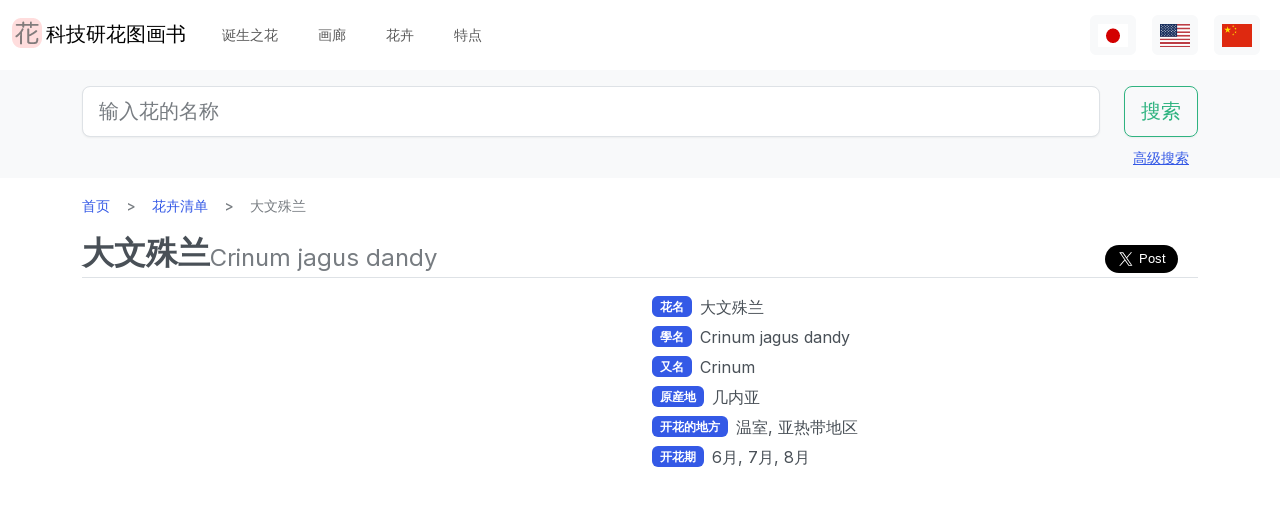

--- FILE ---
content_type: text/html; charset=utf-8
request_url: https://www.flower-db.com/zh/flowers/crinum-jagus-dandy
body_size: 12771
content:
<!DOCTYPE html><html class="h-100" lang="zh"><head><meta charset="utf-8" /><meta content="width=device-width,initial-scale=1" name="viewport" /><title>大文殊兰 | Crinum jagus dandy | 科技研花图画书</title><link rel="apple-touch-icon" type="image/png" href="https://www.flower-db.com/assets/180x180-b565022977809c0d0930d4bf7a8f370e4ff322827aa09d8d6995d5803ee44af4.png"><link rel="icon" type="image/png" href="https://www.flower-db.com/assets/192x192-be279cb9985010e2d83e18225c9f5d3b2f8cb99e61f606ed9eecdf2a3d36ceb5.png"><meta name="description" content="大文殊兰（学名：Crinum jagus ）是石蒜科文殊蘭属的常绿多年生草本 （球茎植物），原产于几内亚。 夏季，长的花茎从剑形的叶子之间冒出来，在叶子的顶端长出零星的花序，开出类似于文殊蘭 （學名：Crinum asiaticum）的大白花。 ●相似的文殊蘭屬（Crinum）的比较插图 从左到右，非洲文殊蘭（Crinum bulbispermum）和印度文殊蘭（Crinum latifolium）的插图。 ●相似的石蒜科插图 从左到右，非洲文殊蘭（Crinum bulbispermum）、文殊蘭（Crinum asiaticum）、蜘蛛百合（Hymenocallis caribae"><link rel="canonical" href="https://www.flower-db.com/zh/flowers/crinum-jagus-dandy"><link rel="alternate" href="https://www.flower-db.com/ja/flowers/crinum-jagus-dandy" hreflang="ja"><link rel="alternate" href="https://www.flower-db.com/en/flowers/crinum-jagus-dandy" hreflang="en"><link rel="alternate" href="https://www.flower-db.com/zh/flowers/crinum-jagus-dandy" hreflang="zh"><meta property="fb:app_id" content="119434635471566"><meta name="twitter:card" content="summary_large_image"><meta property="og:url" content="https://www.flower-db.com/zh/flowers/crinum-jagus-dandy"><meta property="og:type" content="article"><meta property="og:title" content="大文殊兰 | Crinum jagus dandy"><meta property="og:description" content="大文殊兰（学名：Crinum jagus ）是石蒜科文殊蘭属的常绿多年生草本 （球茎植物），原产于几内亚。 夏季，长的花茎从剑形的叶子之间冒出来，在叶子的顶端长出零星的花序，开出类似于文殊蘭 （學名：Crinum asiaticum）的大白花。 ●相似的文殊蘭屬（Crinum）的比较插图 从左到右，非洲文殊蘭（Crinum bulbispermum）和印度文殊蘭（Crinum latifolium）的插图。 ●相似的石蒜科插图 从左到右，非洲文殊蘭（Crinum bulbispermum）、文殊蘭（Crinum asiaticum）、蜘蛛百合（Hymenocallis caribae"><meta property="og:site_name" content="科技研花图画书"><meta property="og:image" content="https://storage.googleapis.com/flower-db-prd/df059b576f4cf74d6bd1a3e6cd8bde2e.jpg"><meta name="thumbnail" content="https://storage.googleapis.com/flower-db-prd/df059b576f4cf74d6bd1a3e6cd8bde2e.jpg"><meta content="#FFDDDD" name="theme-color" /><meta name="csrf-param" content="authenticity_token" />
<meta name="csrf-token" content="KoOQ7sgVf4sTfU__BZMaSQcAi_ic32oYhsihfuEjKLENtjEmF-uIyYeVczB9xmlem-OQ2V7qLfi1oT_23lpCQA" /><link rel="stylesheet" media="all" href="https://www.flower-db.com/assets/application-d831d65c6f6b395a9c111baaff47eb8fe02d2bd0134f823f7e7134b4005bf28f.css" data-turbo-track="reload" /><script src="https://www.flower-db.com/assets/application-4a1e8d9fd9c9c6b43dbad2def80fccd1b67fde144cbf108b2a2923a2d3049f6b.js" data-turbo-track="reload"></script><!-- Global site tag (gtag.js) - Google Analytics -->
<script async src="https://www.googletagmanager.com/gtag/js?id=G-ZM840QWHMK"></script>
<script>
  window.dataLayer = window.dataLayer || [];
  function gtag(){dataLayer.push(arguments);}
  gtag('js', new Date());

  gtag('config', 'G-ZM840QWHMK');
</script>
</head><body class="d-flex flex-column h-100 zh" data-controller="lib--lazy-load-adsense"><nav class="navbar navbar-expand-lg navbar-light"><div class="container-fluid"><a class="navbar-brand d-flex" href="/zh"><img width="30" height="30" alt="flower-db-logo" src="https://www.flower-db.com/assets/logo-6639fe7dbcf345a970ee5b5057f93e2eba3228e01a9486b603b765f8bc12f76d.svg" /><div class="ms-1">科技研花图画书</div></a><button aria-controls="navbar" aria-expanded="false" aria-label="Toggle navigation" class="navbar-toggler" data-bs-target="#navbar" data-bs-toggle="collapse" type="button"><span class="navbar-toggler-icon"></span></button><div class="collapse navbar-collapse" id="navbar"><ul class="navbar-nav me-auto mb-2 mb-lg-0"><li class="nav-item"><a class="nav-link" href="/zh/january-birth-flowers">诞生之花</a></li><li class="nav-item"><a class="nav-link" href="/zh/gallery">画廊</a></li><li class="nav-item"><a class="nav-link" href="/zh/flowers">花卉</a></li><li class="nav-item"><a class="nav-link" href="/zh/features">特点</a></li></ul><ul class="navbar-nav mb-2 mb-lg-0 flex-row"><li class="nav-item"><a class="nav-link bg-light px-2" id="lang-ja" href="/ja/flowers/crinum-jagus-dandy"><img width="30" src="https://www.flower-db.com/assets/flag/ja-4d380d86a4936e6a0157ea07ba4ebdd6232bda9ccba317a02608d8589f88501e.svg" /></a></li><li class="nav-item"><a class="nav-link bg-light px-2" id="lang-en" href="/en/flowers/crinum-jagus-dandy"><img width="30" src="https://www.flower-db.com/assets/flag/en-b7b4ca159b0494268a226a1769c074885c98abdf76583b551b1fd22a97739251.svg" /></a></li><li class="nav-item"><a class="nav-link bg-light px-2" id="lang-zh" href="/zh/flowers/crinum-jagus-dandy"><img width="30" src="https://www.flower-db.com/assets/flag/zh-541cc5519faa10fe2c80c39078d7ace52473df738d308ddb188774bd8a81bc0e.svg" /></a></li></ul></div></div></nav><main class="flex-shrink-0 mb-3"><div class="bg-body-tertiary pt-3"><div class="container"><form class="row" action="/zh/search" accept-charset="UTF-8" method="get"><div class="col"><input class="form-control form-control-lg" placeholder="输入花的名称" type="search" name="query" id="query" /></div><div class="col-auto"><input type="submit" value="搜索" class="btn btn-lg btn-outline-success" data-disable-with="搜索" /></div></form><div class="d-flex justify-content-end"><button class="p-2 btn btn-link" data-bs-target="#advanced" data-bs-toggle="modal" type="button">高级搜索</button><div class="modal fade" data-controller="lib--modal" id="advanced" tabindex="-1"><div class="modal-dialog modal-dialog-centered modal-dialog-scrollable modal-xl"><div class="modal-content"><div class="modal-header pb-0"><div class="fs-5 border-bottom pb-1 mb-0">高级搜索</div><button aria-label="Close" class="btn-close" data-bs-dismiss="modal" type="button"></button></div><div class="modal-body"><form action="/zh/search" accept-charset="UTF-8" method="get"><div class="row mb-3"><div class="col"><label class="form-label" for="name">花名</label><input class="form-control" type="text" name="name" id="name" /></div><div class="col"><label class="form-label" for="formal_name">官方名称</label><input class="form-control" type="text" name="formal_name" id="formal_name" /></div></div><div class="row mb-3"><div class="col"><label class="form-label" for="origin">来源地</label><input class="form-control" type="text" name="origin" id="origin" /></div><div class="col"><label class="form-label" for="morph">生活类型</label><input class="form-control" type="text" name="morph" id="morph" /></div></div><div class="row mb-3 g-3"><div class="col-6 col-lg"><label class="form-label" for="order">目</label><input class="form-control" type="text" name="order" id="order" /></div><div class="col-6 col-lg"><label class="form-label" for="family">科</label><input class="form-control" type="text" name="family" id="family" /></div><div class="col-6 col-lg"><label class="form-label" for="genus">属</label><input class="form-control" type="text" name="genus" id="genus" /></div><div class="col-6 col-lg"><label class="form-label" for="species">种</label><input class="form-control" type="text" name="species" id="species" /></div></div><div class="row mb-3 g-3"><div class="col-6 col-lg"><label class="form-label" for="flower_type">花卉类型</label><select class="form-select" name="flower_type" id="flower_type"><option value="" label=" "></option>
<option value="actinomorphic">径向对称的花</option>
<option value="zygomorphic">左右对称的花</option>
<option value="asymmetric">非对称性的花</option>
<option value="bisymmetric">交叉对称的花</option>
<option value="other">其他</option></select></div><div class="col-6 col-lg"><label class="form-label" for="flower_array">花序</label><select class="form-select" name="flower_array" id="flower_array"><option value="" label=" "></option>
<option value="solitary">单瓣花序</option>
<option value="raceme">总的花序</option>
<option value="spike">穗状花序</option>
<option value="corymb">伞形花序</option>
<option value="panicle">圆锥花序/复合花序</option>
<option value="cyme">梭状花序</option>
<option value="double_cymes">复式聚伞花序</option>
<option value="scorpioid">蝎子的花序</option>
<option value="head">头状花序</option>
<option value="umbel">弥漫性花序/伞形花序</option>
<option value="pleiochasium">多倍体花序</option>
<option value="catkin">尾部花序</option>
<option value="spadix">肉质的花序</option>
<option value="hypanthodium">无花果状花序</option>
<option value="cyathium">杯状花序</option>
<option value="verticillaster">聚伞状的花序</option>
<option value="spikelet">小穗花序</option>
<option value="pollen_cone">球状花序</option>
<option value="glomerule">集束花序</option>
<option value="dichasial_cyme">2个花序</option>
<option value="bostryx">蜗牛型花序</option>
<option value="monochasium">单体花序</option>
<option value="rhipidium">扇形花序</option>
<option value="drepanium">虫草状花序</option>
<option value="other">其他</option></select></div><div class="col-6 col-lg"><label class="form-label" for="petal_shape">花瓣形状</label><select class="form-select" name="petal_shape" id="petal_shape"><option value="" label=" "></option>
<option value="funnel_shaped">漏斗形/小号形</option>
<option value="urceolate">花瓶形</option>
<option value="bell_shaped">钟形</option>
<option value="four_petaled">4片花瓣</option>
<option value="five_petaled">五瓣</option>
<option value="multi_petaled">多瓣的</option>
<option value="labiate">唇形</option>
<option value="cup_shaped">杯状</option>
<option value="cruciate">高杯状</option>
<option value="papilionaceous">蝴蝶形状</option>
<option value="ligulate">舌形</option>
<option value="tubular">管状的</option>
<option value="caryophyllaceous">抚子型</option>
<option value="rosaceous">玫瑰形的</option>
<option value="galeate">灌木丛/茅草树</option>
<option value="iris">虹膜状</option>
<option value="viola">紫罗兰</option>
<option value="liliaceous">百合花</option>
<option value="orchidaceae">兰花形状</option>
<option value="rotate">车形</option>
<option value="disc_corolla">圆柱形</option>
<option value="filiform">螺纹状</option>
<option value="personate">面具状花冠</option>
<option value="six_petaled">6瓣的花</option>
<option value="apetalous">没有</option>
<option value="ovate">Ovate/ovate</option>
<option value="capitulum">头花</option>
<option value="three_petaled">三瓣花</option>
<option value="catkin">尾骨</option>
<option value="spikelet">小耳朵</option>
<option value="other">其他</option></select></div><div class="col-6 col-lg"><label class="form-label" for="leaf_type">叶形</label><select class="form-select" name="leaf_type" id="leaf_type"><option value="" label=" "></option>
<option value="spatulate">斑鸠形</option>
<option value="orbicular">圆的</option>
<option value="linear">线性</option>
<option value="palmate">手掌形状</option>
<option value="pinnately_lobed">羽毛形状</option>
<option value="elliptic">椭圆形</option>
<option value="oblong">长方形</option>
<option value="acicular">针状</option>
<option value="lanceolate">披针形</option>
<option value="oblanceolate">倒置的披针形</option>
<option value="ovate">卵形的</option>
<option value="obovate">卵形体</option>
<option value="cordate">心形</option>
<option value="obcordate">倒心形</option>
<option value="reniform">肾形</option>
<option value="hastate">梭子鱼形状</option>
<option value="sagittate">箭头形状</option>
<option value="deltoi">三角形</option>
<option value="peltate">盾牌形</option>
<option value="ligulate">舌状</option>
<option value="subulate">金字塔式</option>
<option value="rhomboid">菱形</option>
<option value="paripinnate">偶数羽状复叶</option>
<option value="impari_pinnate">奇数羽状复叶</option>
<option value="bipinnate">两次羽状复叶</option>
<option value="tripinnate">3次羽状复叶</option>
<option value="palmately_compound">掌状复叶</option>
<option value="ternately_compound">3折复叶</option>
<option value="biternate">2次 3次 羽状复叶</option>
<option value="ensiform">剑形</option>
<option value="pinnate">羽状复叶</option>
<option value="radical_leaf">根状茎叶</option>
<option value="capsular">胶囊</option>
<option value="plicate">扇形</option>
<option value="terete">圆柱形</option>
<option value="other">其他</option></select></div><div class="col-6 col-lg"><label class="form-label" for="leaf_edge">叶缘</label><select class="form-select" name="leaf_edge" id="leaf_edge"><option value="" label=" "></option>
<option value="entire_fringe">所有边缘</option>
<option value="crenate">波浪形</option>
<option value="serrate">锯齿状</option>
<option value="dentate">齿型</option>
<option value="incised">凿刻的</option>
<option value="biserrate">重度锯齿状</option>
<option value="spiny">有刺的</option>
<option value="ciliate">头发</option>
<option value="other">其他</option></select></div></div><div class="row mb-3"><div class="col"><label class="form-label" for="place">开花的地方</label><select class="form-select" name="place" id="place"><option value="" label=" "></option>
<option value="fields">田野和人行道</option>
<option value="high_mountain">高山</option>
<option value="garden">花园</option>
<option value="wetland">湿地</option>
<option value="cut_flower">切花、花序</option>
<option value="greenhouse">温室</option>
<option value="orchard">果园</option>
<option value="farm">场地</option>
<option value="seashore">海滨</option>
<option value="botanical_gardens">植物园</option>
<option value="overseas">海外</option>
<option value="low_mountain">低山</option>
<option value="sub_alpine">亚高山型</option>
<option value="hokkaido">北海道</option>
<option value="temple">墓地和寺庙</option>
<option value="park">园区</option>
<option value="sub_tropical">亚热带地区</option>
<option value="cultivar">园艺品种</option>
<option value="okinawa">冲绳</option>
<option value="bonsai">盆景</option>
<option value="potted_flower">盆栽花卉</option>
<option value="foliage_plant">观赏性植物</option>
<option value="street">街道，种植业</option>
<option value="specific_area">具体领域</option>
<option value="hakone">箱根</option>
<option value="river">河流，池塘</option>
<option value="paddy_field">稻田</option></select></div><div class="col"><label class="form-label" for="location">地点</label><select class="form-select" name="location" id="location"><option value="" label=" "></option>
<option value="1">京都府植物园</option>
<option value="2">东京大都市药用植物花园</option>
<option value="3">滨名湖博览 2004年</option>
<option value="4">近代 shokubutsu 植物园</option>
<option value="5">利马花园 （考）</option>
<option value="6">木场公园</option>
<option value="7">Yumenoshima 热带植物圆顶</option>
<option value="8">麴町</option>
<option value="9">新宿御苑国家花园温室</option>
<option value="10">千葉</option>
<option value="11">Shimizutani 公园</option>
<option value="12">市川市动物园和植物园</option>
<option value="13">伊豆大岛</option>
<option value="14">禮文島高山植物園</option>
<option value="15">早明浦大坝</option>
<option value="16">清澄白河</option>
<option value="17">迷人的花香花园</option>
<option value="18">晓霞植物园</option>
<option value="19">京都动物园</option>
<option value="20">汤布院</option>
<option value="21">江东区(东京)</option>
<option value="22">Zoorasia</option>
<option value="23">在准备中</option>
<option value="24">八岳有药效植物园</option>
<option value="25">姬路市</option>
<option value="26">纽约灯与花博物馆</option>
<option value="27">花卉园伊豆季节</option>
<option value="28">麻布十番</option>
<option value="29">此花咲阚</option>
<option value="30">原广场加贺</option>
<option value="31">殿谷门庭园</option>
<option value="32">热带的梦想中心 （冲绳）</option>
<option value="33">夏威夷茂宜岛</option>
<option value="34">考爱岛</option>
<option value="35">冲绳水果跑了几个</option>
<option value="36">东山动物园</option>
<option value="37">筑波植物园</option>
<option value="38">鹿儿岛花卉公园</option>
<option value="39">花园的菊川刚购物广场</option>
<option value="40">紀尾井町通</option>
<option value="41">六甲高山植物园</option>
<option value="42">关键肯</option>
<option value="43">富岛岛，冲绳岛</option>
<option value="44">Jogasaki</option>
<option value="45">小 koishikawa 植物园</option>
<option value="46">尾濑沼</option>
<option value="47">夏威夷热带植物园</option>
<option value="48">史迹宫公园</option>
<option value="49">SA</option>
<option value="50">稚内</option>
<option value="51">北海道稚内</option>
<option value="52">和代様宅</option>
<option value="53">夏威夷岛 （大岛）</option>
<option value="54">热川鳄鱼花园</option>
<option value="55">小室山</option>
<option value="56">猴子江帝国公园</option>
<option value="57">若洲</option>
<option value="58">威美亚奥杜邦中心 （瓦胡岛）</option>
<option value="59">牧野植物园</option>
<option value="60">箱根湿花园</option>
<option value="61">在千代田区</option>
<option value="62">气仙沼</option>
<option value="63">西会津</option>
<option value="64">东京都内</option>
<option value="65">日光植物园</option>
<option value="66">兰堂岛的村庄</option>
<option value="67">农场富田</option>
<option value="68">湯布院</option>
<option value="69">富山县</option>
<option value="70">北海道</option>
<option value="71">小田原 PA</option>
<option value="72">高尾山，“山花园”</option>
<option value="73">热海</option>
<option value="74">北海道遗产瓦卡天然花卉园</option>
<option value="75">礼文岛</option>
<option value="76">首页</option>
<option value="77">浜離宮</option>
<option value="78">台场</option>
<option value="79">母亲农场</option>
<option value="80">海驴花公园</option>
<option value="81">青島亜熱帯植物園</option>
<option value="82">新宿御苑国家花园</option>
<option value="83">品川水族馆</option>
<option value="84">沖縄本島</option>
<option value="85">静冈</option>
<option value="86">东京都园林博物馆</option>
<option value="87">山立山</option>
<option value="88">海蒂的</option>
<option value="89">高千穂</option>
<option value="90">瓦胡岛</option>
<option value="91">赤城自然公园</option>
<option value="92">高尾山</option>
<option value="93">高山</option>
<option value="94">锦</option>
<option value="95">奥比</option>
<option value="96">京都</option>
<option value="97">城岛</option>
<option value="98">京都水族館</option>
<option value="99">白川郷</option>
<option value="100">岛根县</option>
<option value="101">上高地</option>
<option value="102">库拉小屋（茂宜岛）</option>
<option value="103">小清水原生花园</option>
<option value="104">白山天然高山植物园</option>
<option value="105">高知县伊野町</option>
<option value="106">东京大学校园</option>
<option value="107">花阿蘇美</option>
<option value="108">奄美自然观察林</option>
<option value="109">軽井沢</option>
<option value="110">新泻的酒店</option>
<option value="111">餐厅</option>
<option value="112">山梨县</option>
<option value="113">谷津海涂</option>
<option value="114">猎人山盐原</option>
<option value="115">长野县</option>
<option value="116">蘭展（後楽園、2007年3月4日）</option>
<option value="117">后乐园圆顶</option>
<option value="118">世界兰花展，后乐园在圆顶</option>
<option value="119">清瀬市</option>
<option value="120">新加坡植物园</option>
<option value="121">黑部平高植物园</option>
<option value="122">悉尼皇家植物园</option>
<option value="123">悉尼</option>
<option value="124">宮崎県</option>
<option value="125">日比谷公园</option>
<option value="126">花园鹿儿岛</option>
<option value="127">大分県</option>
<option value="128">九重野的花的郷</option>
<option value="129">Yamaguchi Prefecture</option>
<option value="130">甲府</option>
<option value="131">青连院</option>
<option value="132">阳光 花 乍一看</option>
<option value="133">白山神社</option>
<option value="134">姬路市信用植物园</option>
<option value="135">萩</option>
<option value="136">裏磐梯</option>
<option value="137">东银立山高山植物园</option>
<option value="138">国立历史民俗博物馆 &#39;生活植物园&#39;</option>
<option value="139">东京都大岛公园</option>
<option value="140">神奇的明星植物馆</option>
<option value="141">加沙后部</option>
<option value="142">箱根</option>
<option value="143">奄美大岛</option>
<option value="144">湖山农场</option>
<option value="145">东京银座</option>
<option value="146">钏路沼泽</option>
<option value="147">横滨、八景岛海洋乐园</option>
<option value="148">东京皇宫</option>
<option value="149">兰花园 堂岛（2013年7月31日截止）</option>
<option value="150">后来</option>
<option value="151">砺波（富山県）</option>
<option value="152">川奈酒店</option>
<option value="153">那须高原</option>
<option value="154">台北</option>
<option value="155">兵库县</option>
<option value="156">北海道大学</option>
<option value="157">兰花展（后乐园，2019年2月17日）</option>
<option value="158">半藏门</option>
<option value="159">东京海洋生物公园</option>
<option value="160">鹿儿岛</option>
<option value="161">箱根富士屋饭店</option>
<option value="162">东南植物园</option>
<option value="163">松山</option>
<option value="164">松江</option>
<option value="165">大阪</option>
<option value="166">唐招提寺</option>
<option value="167">向岛百花园</option>
<option value="168">熊本县</option>
<option value="169">熊本动物园和植物园</option>
<option value="170">奈良</option>
<option value="171">高冈</option>
<option value="172">伊豆大岛公园山茶园</option>
<option value="173">多摩动物公园</option>
<option value="174">n/a</option>
<option value="175">竹寿梦路</option>
<option value="176">奥多玛湖</option>
<option value="177">神奈川县</option>
<option value="178">故宫东花园</option>
<option value="179">大王芥末农场</option>
<option value="180">別府（日本）</option>
<option value="181">鬼怒川温泉</option>
<option value="182">石垣岛</option>
<option value="183">熊本县农业研究中心</option>
<option value="184">和歌山県</option>
<option value="185">上野不忍池</option>
<option value="186">二条城</option>
<option value="187">冲绳县的西表岛</option>
<option value="188">酒店东京新大谷</option>
<option value="189">江户川自然动物园</option>
<option value="190">河津Bagatelle</option>
<option value="191">昭和纪念公园</option>
<option value="192">日本桥(东京)</option>
<option value="193">带广（北海道）</option>
<option value="194">北之丸公园</option>
<option value="195">上野动物园</option>
<option value="196">大雪山</option>
<option value="197">八ヶ岳</option>
<option value="198">石见银矿</option>
<option value="199">国家大剧院前院</option>
<option value="200">松岛</option>
<option value="201">东京巨蛋</option>
<option value="202">泰国</option>
<option value="203">下今市</option>
<option value="204">日南海岸</option>
<option value="205">明治神宫</option>
<option value="206">京都酒店</option>
<option value="207">锦糸公园</option>
<option value="208">鸟羽市立海的博物馆</option>
<option value="209">希尔顿大阪</option>
<option value="210">老神温泉</option>
<option value="211">来自名取智恵子女士</option>
<option value="212">莫纳拉尼湾酒店及简易别墅</option>
<option value="213">店</option>
<option value="214">川场 （茨城县）</option>
<option value="215">内幸町</option>
<option value="216">三重県</option>
<option value="218">天空农场</option>
<option value="219">仁淀川</option>
<option value="220">日本桥高岛屋</option>
<option value="221">埼玉儿童动物园</option>
<option value="222">巴德鲁特宫酒店</option>
<option value="223">自然学校</option>
<option value="224">箱根水族馆</option>
<option value="225">海蓝稻苗代翠鸟水族馆</option>
<option value="226">奥隆科伊瓦岩</option>
<option value="227">小石川植物园　玻璃温室</option>
<option value="228">下久保大坝</option>
<option value="217">新喀里多尼亚-蓝河州立公园</option>
<option value="229">滨名湖博览 2004年</option>
<option value="230">滨名湖博览 2004年</option>
<option value="231"></option>
<option value="232"></option>
<option value="233"></option>
<option value="234">滨名湖博览 2004年</option>
<option value="235">美山</option>
<option value="236">莱佛士酒店</option>
<option value="237">杏花村产品中心</option>
<option value="238">小田原的私宅</option>
<option value="239">沼田，群马县</option>
<option value="240">江之岛Samuel Cocking花园</option>
<option value="241">亚特兰大</option>
<option value="242">新喀里多尼亚</option>
<option value="243">板桥区热带环境植物馆</option>
<option value="244">龟户中央公园</option>
<option value="245"></option>
<option value="246">滨名湖花园公园</option>
<option value="247">浜名湖花卉公园</option>
<option value="248">仁淀川沿岸</option>
<option value="249">莫奈的花园在滨湖花圃</option>
<option value="251">京成玫瑰园</option>
<option value="252">高山 植物园　阿尔卑斯山村</option>
<option value="253">越后汤泽</option>
<option value="254">群马花卉公园</option>
<option value="250">插图:有紀＠科技研(科学技术研究所,东京)</option>
<option value="255">照片：藤田明希</option>
<option value="258">小河内水坝</option>
<option value="256">伊豆大岛茶花公园 &quot;茶花博物馆&quot;</option>
<option value="257">奥飛騨平湯大滝公園</option>
<option value="259">富山县植物园</option>
<option value="260">足摺海角</option>
<option value="261">新加坡</option>
<option value="262">柳下瑞穗 制作</option>
<option value="263">新泻市</option>
<option value="264">旭山动物园</option>
<option value="265">台东区</option>
<option value="266">奥入濑</option>
<option value="267">南房总（日本、千叶）</option>
<option value="268">堀切庄园</option>
<option value="269">九段会馆</option>
<option value="270">布塞纳露台</option>
<option value="271">巴德鲁特宫殿</option>
<option value="273">河口湖音乐和森林艺术博物馆</option>
<option value="274">日出普罗蒂亚农场，茂宜岛</option>
<option value="272">馥府河口湖</option>
<option value="275">修善寺</option>
<option value="276">住宅楼的共享空间</option>
<option value="277">鳥取県</option>
<option value="278">名古屋市</option>
<option value="279">白马五龙高山植物园</option>
<option value="280">Copilot</option>
<option value="281">电视</option>
<option value="282">✨gemini</option>
<option value="283">Aqua</option></select></div></div><div class="mb-3"><label class="form-label" for="seasons">花期</label><div class="row row-cols-4 row-cols-lg-6 row-cols-xl-auto g-0"><div class="col"><div class="form-check form-check-inline"><input class="form-check-input" type="checkbox" value="january" name="seasons[]" id="seasons_january" /><label class="form-check-label" for="seasons_january">1月</label></div></div><div class="col"><div class="form-check form-check-inline"><input class="form-check-input" type="checkbox" value="february" name="seasons[]" id="seasons_february" /><label class="form-check-label" for="seasons_february">2月</label></div></div><div class="col"><div class="form-check form-check-inline"><input class="form-check-input" type="checkbox" value="march" name="seasons[]" id="seasons_march" /><label class="form-check-label" for="seasons_march">3月</label></div></div><div class="col"><div class="form-check form-check-inline"><input class="form-check-input" type="checkbox" value="april" name="seasons[]" id="seasons_april" /><label class="form-check-label" for="seasons_april">4月</label></div></div><div class="col"><div class="form-check form-check-inline"><input class="form-check-input" type="checkbox" value="may" name="seasons[]" id="seasons_may" /><label class="form-check-label" for="seasons_may">5月</label></div></div><div class="col"><div class="form-check form-check-inline"><input class="form-check-input" type="checkbox" value="june" name="seasons[]" id="seasons_june" /><label class="form-check-label" for="seasons_june">6月</label></div></div><div class="col"><div class="form-check form-check-inline"><input class="form-check-input" type="checkbox" value="july" name="seasons[]" id="seasons_july" /><label class="form-check-label" for="seasons_july">7月</label></div></div><div class="col"><div class="form-check form-check-inline"><input class="form-check-input" type="checkbox" value="august" name="seasons[]" id="seasons_august" /><label class="form-check-label" for="seasons_august">8月</label></div></div><div class="col"><div class="form-check form-check-inline"><input class="form-check-input" type="checkbox" value="september" name="seasons[]" id="seasons_september" /><label class="form-check-label" for="seasons_september">9月</label></div></div><div class="col"><div class="form-check form-check-inline"><input class="form-check-input" type="checkbox" value="october" name="seasons[]" id="seasons_october" /><label class="form-check-label" for="seasons_october">10月</label></div></div><div class="col"><div class="form-check form-check-inline"><input class="form-check-input" type="checkbox" value="november" name="seasons[]" id="seasons_november" /><label class="form-check-label" for="seasons_november">11月</label></div></div><div class="col"><div class="form-check form-check-inline"><input class="form-check-input" type="checkbox" value="december" name="seasons[]" id="seasons_december" /><label class="form-check-label" for="seasons_december">12月</label></div></div></div></div><div class="row mb-3"><div class="col"><label class="form-label" for="flower_color">花的颜色</label><select class="form-select" name="flower_color" id="flower_color"><option value="" label=" "></option>
<option value="red">红色</option>
<option value="pink">桃红</option>
<option value="blue">蓝色</option>
<option value="brown">棕色</option>
<option value="green">绿色</option>
<option value="violet">紫色</option>
<option value="orange">橙色</option>
<option value="yellow">黄色</option>
<option value="cream">奶油</option>
<option value="black">黑色</option>
<option value="silver">银色</option>
<option value="white">白</option>
<option value="other">其他</option></select></div><div class="col"><label class="form-label" for="leaf_color">叶子的颜色</label><select class="form-select" name="leaf_color" id="leaf_color"><option value="" label=" "></option>
<option value="red">红色</option>
<option value="pink">桃红</option>
<option value="blue">蓝色</option>
<option value="brown">棕色</option>
<option value="green">绿色</option>
<option value="violet">紫色</option>
<option value="orange">橙色</option>
<option value="yellow">黄色</option>
<option value="cream">奶油</option>
<option value="black">黑色</option>
<option value="silver">银色</option>
<option value="white">白</option>
<option value="other">其他</option></select></div><div class="col"><label class="form-label" for="fruit_color">浆果的颜色</label><select class="form-select" name="fruit_color" id="fruit_color"><option value="" label=" "></option>
<option value="red">红色</option>
<option value="pink">桃红</option>
<option value="blue">蓝色</option>
<option value="brown">棕色</option>
<option value="green">绿色</option>
<option value="violet">紫色</option>
<option value="orange">橙色</option>
<option value="yellow">黄色</option>
<option value="cream">奶油</option>
<option value="black">黑色</option>
<option value="silver">银色</option>
<option value="white">白</option>
<option value="other">其他</option></select></div></div><div class="row mb-3"><div class="col"><label class="form-label" for="image_flower_color">[图片] 花的颜色</label><select class="form-select" name="image_flower_color" id="image_flower_color"><option value="" label=" "></option>
<option value="red">红色</option>
<option value="pink">桃红</option>
<option value="blue">蓝色</option>
<option value="brown">棕色</option>
<option value="green">绿色</option>
<option value="violet">紫色</option>
<option value="orange">橙色</option>
<option value="yellow">黄色</option>
<option value="cream">奶油</option>
<option value="black">黑色</option>
<option value="silver">银色</option>
<option value="white">白</option>
<option value="other">其他</option></select></div><div class="col"><label class="form-label" for="image_leaf_color">[图片] 叶子的颜色</label><select class="form-select" name="image_leaf_color" id="image_leaf_color"><option value="" label=" "></option>
<option value="red">红色</option>
<option value="pink">桃红</option>
<option value="blue">蓝色</option>
<option value="brown">棕色</option>
<option value="green">绿色</option>
<option value="violet">紫色</option>
<option value="orange">橙色</option>
<option value="yellow">黄色</option>
<option value="cream">奶油</option>
<option value="black">黑色</option>
<option value="silver">银色</option>
<option value="white">白</option>
<option value="other">其他</option></select></div><div class="col"><label class="form-label" for="image_fruit_color">[图片] 浆果的颜色</label><select class="form-select" name="image_fruit_color" id="image_fruit_color"><option value="" label=" "></option>
<option value="red">红色</option>
<option value="pink">桃红</option>
<option value="blue">蓝色</option>
<option value="brown">棕色</option>
<option value="green">绿色</option>
<option value="violet">紫色</option>
<option value="orange">橙色</option>
<option value="yellow">黄色</option>
<option value="cream">奶油</option>
<option value="black">黑色</option>
<option value="silver">银色</option>
<option value="white">白</option>
<option value="other">其他</option></select></div></div><div class="col-lg-6 d-grid mx-auto"><input type="submit" value="搜索" class="btn btn-outline-primary" data-disable-with="搜索" /></div></form></div></div></div></div></div></div></div><div class="container"><nav aria-label="breadcrumb" class="d-none d-md-block"><ol class="breadcrumb mb-0"><li class="breadcrumb-item"><a href="/zh">首页</a></li><li class="breadcrumb-item"><a href="/zh/flowers">花卉清单</a></li><li class="breadcrumb-item active">大文殊兰</li></ol></nav><article class="mt-3 mt-md-0"><div class="lead d-lg-flex align-items-end flex-wrap gap-2 border-bottom pb-1 mb-1"><h1 class="fs-2 fw-bold lh-sm mb-0 user-select-all">大文殊兰</h1><div class="d-flex justify-content-between align-items-end flex-wrap flex-grow-1 gap-2"><div class="text-body-secondary lh-sm user-select-all fs-4">Crinum jagus dandy</div><div class="share-button">
  <div class="d-flex gap-2 small">
    <div class="d-flex">
      <iframe
        src="https://www.facebook.com/plugins/share_button.php?href=https%3A%2F%2Fwww.flower-db.com%2Fzh%2Fflowers%2Fcrinum-jagus-dandy&layout=button&size=large&width=105&height=28&appId=119434635471566"
        width="105"
        height="28"
        style="border:none;overflow:hidden"
        scrolling="no"
        frameborder="0"
        allowfullscreen="true"
        allow="autoplay; clipboard-write; encrypted-media; picture-in-picture; web-share"
      ></iframe>
    </div>

    <div class="d-flex">
      <a href="https://twitter.com/share?ref_src=twsrc%5Etfw" class="twitter-share-button" data-size="large" data-show-count="false">ポスト</a>
      <script async src="https://platform.twitter.com/widgets.js" charset="utf-8"></script>
    </div>
  </div>
</div>
</div></div><section><p></p></section><div class="row"><section class="col-12 col-lg-6"><div class="splide mb-2" data-controller="lib--splide" id="main"><div class="splide__track"><ul class="splide__list"><li class="splide__slide"><div class="position-relative"><a target="_blank" rel="noopener" href="https://storage.googleapis.com/flower-db-prd/df059b576f4cf74d6bd1a3e6cd8bde2e.jpg"><div class="ratio ratio-4x3"><picture><source srcset="https://storage.googleapis.com/flower-db-prd/md_webp-fbee7511506524b2c12a65a4db8f431a.webp" type="image/webp"><source srcset="https://storage.googleapis.com/flower-db-prd/md-87ebff00076ca3e8d7d3821cd9625f63.jpeg" type="image/jpeg"><img src="https://storage.googleapis.com/flower-db-prd/df059b576f4cf74d6bd1a3e6cd8bde2e.jpg" class="w-100 h-100 object-fit-cover rounded" alt="大文殊兰"></picture></div></a><div class="badge position-absolute bottom-0 start-0 w-100 text-white bg-black bg-opacity-10 rounded-0 rounded-bottom text-truncate">地点: 此花咲阚</div></div></li></ul></div></div><div class="splide" data-controller="lib--splide" id="thumb"><div class="splide__track"><ul class="splide__list"><li class="splide__slide"><div class="ratio ratio-4x3"><picture><source srcset="https://storage.googleapis.com/flower-db-prd/sm_webp-3fea0cc53aa49f79c64f99bd5acccfcf.webp" type="image/webp"><source srcset="https://storage.googleapis.com/flower-db-prd/sm-d73ae97a0e9401d8295db23a96ac09d9.jpeg" type="image/jpeg"><img src="https://storage.googleapis.com/flower-db-prd/df059b576f4cf74d6bd1a3e6cd8bde2e.jpg" class="w-100 h-100 object-fit-cover rounded" alt="大文殊兰"></picture></div></li></ul></div></div></section><section class="col-12 col-lg-6"><ul class="list-unstyled mt-3 mt-lg-0 mb-0"><li class="d-flex align-items-center mb-1"><span class="badge bg-primary me-2">花名</span><div class="user-select-all">大文殊兰</div></li><li class="d-flex align-items-center mb-1"><span class="badge bg-primary me-2">學名</span><div class="user-select-all">Crinum jagus dandy</div></li><li class="d-flex align-items-center mb-1"><span class="badge bg-primary me-2">又名</span>Crinum</li><li class="d-flex align-items-center mb-1"><span class="badge bg-primary me-2">原産地</span>几内亚</li><li class="d-flex align-items-center mb-1"><span class="badge bg-primary me-2">开花的地方</span>温室, 亚热带地区</li><li class="d-flex align-items-center mb-1"><span class="badge bg-primary me-2">开花期</span>6月, 7月, 8月</li></ul><div class="ga">
  <ins class="adsbygoogle d-flex justify-content-center align-items-center my-3"
       style="display:block"
       data-ad-client="ca-pub-1954152434298521"
       data-ad-slot="8381017621"
       data-ad-format="auto"
       data-full-width-responsive="true"></ins>
  <script>(adsbygoogle = window.adsbygoogle || []).push({});</script>
</div>
</section></div><section><div class="d-flex align-items-end flex-wrap column-gap-2 mt-3 mb-2"><h2 class="lead mb-0">什么是大文殊兰</h2></div><p>大文殊兰（学名：Crinum jagus ）是石蒜科文殊蘭属的常绿多年生草本 （球茎植物），原产于几内亚。  夏季，长的花茎从剑形的叶子之间冒出来，在叶子的顶端长出零星的花序，开出类似于<a href="https://www.flower-db.com/zh/flowers/crinum-asiaticum">文殊蘭 （學名：Crinum asiaticum）</a>的大白花。</p>

<p><br><h2>●相似的文殊蘭屬（Crinum）的比较插图</h2>
<br /><img src="https://www.kagiken.co.jp/new/kojimachi/web/indhamayu_large.jpg" alt="文殊蘭" width="80%">
<br />从左到右，<a href="https://www.flower-db.com/zh/flowers/crinum-zeylanicum">非洲文殊蘭（Crinum bulbispermum）</a>和<a href="https://www.flower-db.com/zh/flowers/crinum-latifolium">印度文殊蘭（Crinum latifolium）</a>的插图。</p>

<p><br><h2>●相似的石蒜科插图</h2>
<br /><img src="https://www.kagiken.co.jp/new/kojimachi/web/hamayu_large.jpg" alt="文殊蘭" width="80%">
<br />从左到右，<a href="https://www.flower-db.com/zh/flowers/crinum-zeylanicum">非洲文殊蘭（Crinum bulbispermum）</a>、<a href="https://www.flower-db.com/zh/flowers/crinum-asiaticum">文殊蘭（Crinum asiaticum）</a>、<a href="https://www.flower-db.com/zh/flowers/hymenocallis-caribaea">蜘蛛百合（Hymenocallis caribaea）</a></p>

<p><br><h2>■相似的文殊蘭屬（Crinum）</h2>
<br />1）同科不同属（石蒜科滨菊属）的白花
<br />●<a href="https://www.flower-db.com/zh/flowers/crinum-asiaticum">文殊蘭（Crinum asiaticum）</a>
<br />●<a href="https://www.flower-db.com/zh/flowers/crinum-zeylanicum">南非文殊蘭、非洲文殊蘭（Crinum bulbispermum）</a>
<br />●<a href="https://www.flower-db.com/zh/flowers/crinum-latifolium">印度文殊蘭、西南文殊蘭（Crinum latifolium）</a>白地に赤筋
<br />●<a href="https://www.flower-db.com/zh/flowers/crinum-jagus-dandy">大文殊兰（Crinum jagus）</a></p>

<p>2）同科不同属（石蒜科水鬼蕉属）的白花
<br />●<a href="https://www.flower-db.com/zh/flowers/hymenocallis-caribaea">蜘蛛百合（Hymenocallis caribaea）</a></p>

<p>共同名： 大文殊兰、
<br />学名：Crinum jagus 、又名：St. Christopher lily、
<br />分类名： 植物界被子叶植物門天文冬目石蒜科文殊蘭属大文殊兰種、
<br />原产地： 几内亚、
<br />株高： 60-90 厘米、
<br />叶长度： 70 厘米、叶宽： 10 厘米、叶形： 剑形、
<br />開花期：6月～8 月、花序形：伞形花序、花直径： 6 厘米、开花颜色： 白色、
<br />注： 有毒植物</p></section><hr /><section class="row"><div class="col-12 col-lg-4"><ul class="list-unstyled mt-0 mb-0"><li class="d-flex align-items-center mb-1"><span class="badge bg-primary me-2">目</span><div class="user-select-all">天門冬</div><a class="ms-1" href="/zh/search?order=%E5%A4%A9%E9%96%80%E5%86%AC"><img src="https://www.flower-db.com/assets/icon/search-ec9ee0d7d380d236c6cc7652d3e8f2cc0c24741fd8d81fee3cbd16694cd41b95.svg" /></a></li><li class="d-flex align-items-center mb-1"><span class="badge bg-primary me-2">科</span><div class="user-select-all">石蒜</div><a class="ms-1" href="/zh/search?family=%E7%9F%B3%E8%92%9C"><img src="https://www.flower-db.com/assets/icon/search-ec9ee0d7d380d236c6cc7652d3e8f2cc0c24741fd8d81fee3cbd16694cd41b95.svg" /></a></li><li class="d-flex align-items-center mb-1"><span class="badge bg-primary me-2">属</span><div class="user-select-all">文殊蘭</div><a class="ms-1" href="/zh/search?genus=%E6%96%87%E6%AE%8A%E8%98%AD"><img src="https://www.flower-db.com/assets/icon/search-ec9ee0d7d380d236c6cc7652d3e8f2cc0c24741fd8d81fee3cbd16694cd41b95.svg" /></a></li><li class="d-flex align-items-center mb-1"><span class="badge bg-primary me-2">种</span><div class="user-select-all">大文殊兰</div><a class="ms-1" href="/zh/search?species=%E5%A4%A7%E6%96%87%E6%AE%8A%E5%85%B0"><img src="https://www.flower-db.com/assets/icon/search-ec9ee0d7d380d236c6cc7652d3e8f2cc0c24741fd8d81fee3cbd16694cd41b95.svg" /></a></li></ul></div><div class="col-12 col-lg-4"><ul class="list-unstyled mt-3 mt-lg-0 mb-0"><li class="d-flex align-items-center mb-1"><span class="badge bg-primary me-2">花卉类型</span><div class="user-select-all">径向对称的花</div><a class="ms-1" href="/zh/search?flower_type=actinomorphic"><img src="https://www.flower-db.com/assets/icon/search-ec9ee0d7d380d236c6cc7652d3e8f2cc0c24741fd8d81fee3cbd16694cd41b95.svg" /></a></li><li class="d-flex align-items-center mb-1"><span class="badge bg-primary me-2">花序</span><div class="user-select-all">弥漫性花序/伞形花序</div><a class="ms-1" href="/zh/search?flower_array=umbel"><img src="https://www.flower-db.com/assets/icon/search-ec9ee0d7d380d236c6cc7652d3e8f2cc0c24741fd8d81fee3cbd16694cd41b95.svg" /></a></li><li class="d-flex align-items-center mb-1"><span class="badge bg-primary me-2">花瓣形状</span><div class="user-select-all">钟形</div><a class="ms-1" href="/zh/search?petal_shape=bell_shaped"><img src="https://www.flower-db.com/assets/icon/search-ec9ee0d7d380d236c6cc7652d3e8f2cc0c24741fd8d81fee3cbd16694cd41b95.svg" /></a></li><li class="d-flex align-items-center mb-1"><span class="badge bg-primary me-2">叶形</span><div class="user-select-all">剑形</div><a class="ms-1" href="/zh/search?leaf_type=ensiform"><img src="https://www.flower-db.com/assets/icon/search-ec9ee0d7d380d236c6cc7652d3e8f2cc0c24741fd8d81fee3cbd16694cd41b95.svg" /></a></li><li class="d-flex align-items-center mb-1"><span class="badge bg-primary me-2">叶緣</span><div class="user-select-all">波浪形</div><a class="ms-1" href="/zh/search?leaf_edge=crenate"><img src="https://www.flower-db.com/assets/icon/search-ec9ee0d7d380d236c6cc7652d3e8f2cc0c24741fd8d81fee3cbd16694cd41b95.svg" /></a></li></ul></div><div class="col-12 col-lg-4"><ul class="list-unstyled mt-3 mt-lg-0 mb-0"><li class="d-flex align-items-center mb-1"><span class="badge bg-primary me-2">生活类型</span>常绿多年生草本<a class="ms-1" href="/zh/search?morph=%E5%B8%B8%E7%BB%BF%E5%A4%9A%E5%B9%B4%E7%94%9F%E8%8D%89%E6%9C%AC"><img src="https://www.flower-db.com/assets/icon/search-ec9ee0d7d380d236c6cc7652d3e8f2cc0c24741fd8d81fee3cbd16694cd41b95.svg" /></a></li><li class="d-flex align-items-center mb-1"><span class="badge bg-primary me-2">花的颜色</span>白</li><li class="d-flex align-items-center mb-1"><span class="badge bg-primary me-2">叶子的颜色</span>绿色</li><li class="d-flex align-items-center mb-1"><span class="badge bg-primary me-2">果皮色</span></li><li class="d-flex align-items-center mb-1"><span class="badge bg-primary me-2">株高</span><span>60.0 ~ 90.0 cm</span></li><li class="d-flex align-items-center mb-1"><span class="badge bg-primary me-2">花径</span><span>6.0 ~ 6.0 cm</span></li></ul></div></section><section><ins class="adsbygoogle d-flex justify-content-center align-items-center my-3"
     style="display:block"
     data-ad-format="autorelaxed"
     data-ad-client="ca-pub-1954152434298521"
     data-ad-slot="6656872416"></ins>
<script>(adsbygoogle = window.adsbygoogle || []).push({});</script>
</section><section><h2 class="fs-5 my-3 border-bottom pb-1">随机花</h2><div class="row row-cols-2 row-cols-md-3 row-cols-xl-6 g-2"><div class="col"><a class="card link-dark h-100" href="/zh/flowers/rhododendron-kaempferi-planch-var-mikawanum"><picture><source srcset="https://storage.googleapis.com/flower-db-prd/md_webp-d808f0b5d7fde00ea1f3fc3369accc60.webp" type="image/webp"><source srcset="https://storage.googleapis.com/flower-db-prd/md-8517488fa6032a1ca3e11bcef2032e30.jpeg" type="image/jpeg"><img src="https://storage.googleapis.com/flower-db-prd/d220c9eec4b4c3d8bff73df9d1330913.jpg" class="card-img-top" loading="lazy" alt="三河杜鹃"></picture><div class="card-body p-2"><h2 class="fs-6 lh-sm mb-0 line-clamp-2">三河杜鹃</h2></div></a></div><div class="col"><a class="card link-dark h-100" href="/zh/flowers/typha-orientalis-l"><picture><source srcset="https://storage.googleapis.com/flower-db-prd/md_webp-3839a4a7990447aca7b2bd38f6c0731d.webp" type="image/webp"><source srcset="https://storage.googleapis.com/flower-db-prd/md-aa23d9a99163cf547b9b26e52da06c08.jpeg" type="image/jpeg"><img src="https://storage.googleapis.com/flower-db-prd/d1250dc2a96c38a9759adb947f392111.jpg" class="card-img-top" loading="lazy" alt="东方香蒲"></picture><div class="card-body p-2"><h2 class="fs-6 lh-sm mb-0 line-clamp-2">东方香蒲</h2></div></a></div><div class="col"><a class="card link-dark h-100" href="/zh/flowers/celtis-sinensis"><picture><source srcset="https://storage.googleapis.com/flower-db-prd/md_webp-f6124dda2f78484850acccbe3b8afda6.webp" type="image/webp"><source srcset="https://storage.googleapis.com/flower-db-prd/md-1d02c03ed20eeed6119167fbcdcec586.jpeg" type="image/jpeg"><img src="https://storage.googleapis.com/flower-db-prd/5fe48093d586992e51db0c865cc939f2.jpg" class="card-img-top" loading="lazy" alt="朴樹"></picture><div class="card-body p-2"><h2 class="fs-6 lh-sm mb-0 line-clamp-2">朴樹</h2></div></a></div><div class="col"><a class="card link-dark h-100" href="/zh/flowers/camellia-sasanqua-keiun"><picture><source srcset="https://storage.googleapis.com/flower-db-prd/md_webp-9c616ef5e35874f91eb8d569f757a1e6.webp" type="image/webp"><source srcset="https://storage.googleapis.com/flower-db-prd/md-5e6b615359250cd948f7305d30e23b8f.jpeg" type="image/jpeg"><img src="https://storage.googleapis.com/flower-db-prd/5b09fa74c21ac136a3c01232365a8789.jpg" class="card-img-top" loading="lazy" alt="茶梅&#39;慶雲"></picture><div class="card-body p-2"><h2 class="fs-6 lh-sm mb-0 line-clamp-2">茶梅&#39;慶雲</h2></div></a></div><div class="col"><a class="card link-dark h-100" href="/zh/flowers/arachniodes-sporadosora"><picture><source srcset="https://storage.googleapis.com/flower-db-prd/md_webp-a8132ad22f10477e6c079fa99639eb39.webp" type="image/webp"><source srcset="https://storage.googleapis.com/flower-db-prd/md-adddca12b9a490f2a6f1a65a8928b404.jpeg" type="image/jpeg"><img src="https://storage.googleapis.com/flower-db-prd/84a741eecee5f057e839a96e5dea9248.jpg" class="card-img-top" loading="lazy" alt="小叶复叶耳蕨"></picture><div class="card-body p-2"><h2 class="fs-6 lh-sm mb-0 line-clamp-2">小叶复叶耳蕨</h2></div></a></div><div class="col"><a class="card link-dark h-100" href="/zh/flowers/pachira"><picture><source srcset="https://storage.googleapis.com/flower-db-prd/md_webp-f164da0a55b7e51b5ea3320ff724bd93.webp" type="image/webp"><source srcset="https://storage.googleapis.com/flower-db-prd/md-db58bcbf6a414c27ab31794b81103adb.jpeg" type="image/jpeg"><img src="https://storage.googleapis.com/flower-db-prd/59337d996ceb8f6cd8fb3d15cdbf3714.jpg" class="card-img-top" loading="lazy" alt="中美木棉"></picture><div class="card-body p-2"><h2 class="fs-6 lh-sm mb-0 line-clamp-2">中美木棉</h2></div></a></div></div></section></article></div></main><footer class="mt-auto py-5 bg-body-tertiary"><div class="container"><div class="text-body-secondary text-center"><div class="d-block d-md-none"><div>Copyright &copy; 2026</div><div><a class="link-dark" target="_blank" rel="noopener" href="https://www.kagiken.co.jp">Science &amp; Technology Inst., Co.</a></div><div>All Rights Reserved</div></div><div class="d-none d-md-block">Copyright &copy; 2026 <a class="link-dark" target="_blank" rel="noopener" href="https://www.kagiken.co.jp">Science &amp; Technology Inst., Co.</a> All Rights Reserved</div></div></div></footer></body></html>